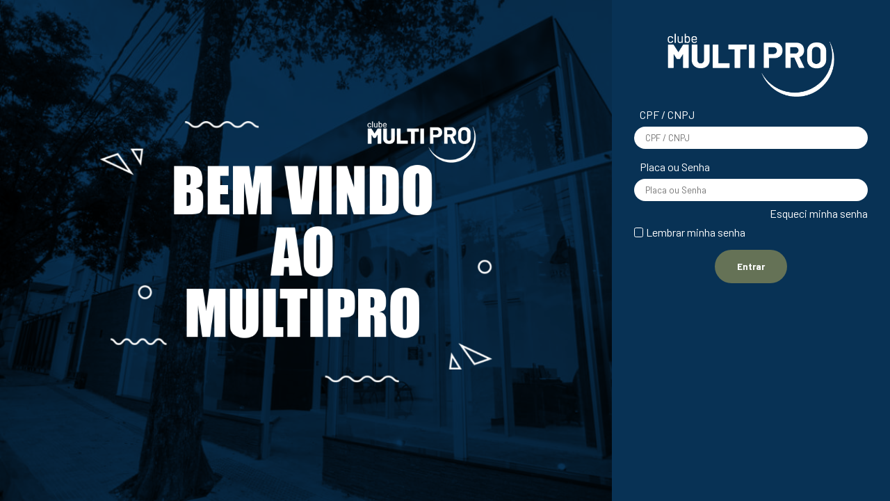

--- FILE ---
content_type: text/css
request_url: http://clubemultipro.com.br/core/views/clubemultipro/assets/css/global.css
body_size: 243
content:
@import url('https://fonts.googleapis.com/css2?family=Barlow:wght@200;400;700&display=swap');

* {
	padding: 0;
	margin: 0;
	box-sizing: border-box;
	font-family: Barlow, 'sans-serif';
	color: white;
}

body {
	width: 100vw;
	height: 100vh;
}


--- FILE ---
content_type: text/css
request_url: http://clubemultipro.com.br/core/views/clubemultipro/assets/css/login-page.css
body_size: 2562
content:
form {
	height: 100%;
}

#login-page {
	width: 100%;
	height: 100%;
	display: flex;
}
#login-page > div:nth-child(1) {
	display: none;
	background-image: url('../images/global/bg-proauto.jpg');
	background-blend-mode: multiply;
	background-color: #083255;
	background-size: cover;
	width: calc(100% - 25rem);
	height: 100%;
}

#login-page > div:nth-child(2) {
	background-color: #083255;
	display: flex;
	flex-direction: column;
	align-items: center;
	width: 100%;
	height: 100%;
	padding: 3rem 2rem;
}

#login-page > div:nth-child(2) img {
	max-width: 15rem;
	width: 100%;
	height: auto;
	margin: 0 auto;
}

.login-form {
	display: flex;
	flex-direction: column;
	width: 100%;
	margin-top: 1rem;
}

.login-form input {
	padding: 0.5rem 1rem;
	border-radius: 1rem;
	border: none;
	color: black;
	transition: all 250ms;
	margin-top: 0.5rem;
}

.login-form label {
	margin-left: 0.5rem;
}

.login-form input:hover {
	outline: #777 solid 2px;
}

.login-form input:focus-visible {
	outline: #999 solid 2px;
}

.login-form span {
	color: red;
	display: none;
}

.control-label {
	display: none;
}

#login-page > div:nth-child(2) a {
	text-decoration: none;
	align-self: flex-end;
	margin-top: 0.5rem;
}

.form-checkbox {
	display: flex;
	margin-top: 0.5rem;
	align-items: center;
	align-self: start;
}

.form-checkbox input {
	cursor: pointer;
	border: 1px solid white;
	border-radius: 0.2em;
	background: transparent;
	-webkit-appearance: none;
	appearance: none;
	width: 1em;
	height: 1em;
	padding: 0.25em;
	margin: 0 0.3em 0 0;
	display: grid;
	place-content: center;
	transition: all 0.35s cubic-bezier(0, 1.05, 0.72, 1.07);
}

.form-checkbox input:checked {
	cursor: pointer;
	border: 1px solid white;
	border-radius: 0.2em;
	box-shadow: 0px 0px 0px 15px #fff inset;
}

.form-checkbox input:hover {
	outline: 1px solid #999;
}

.submit-btn {
	display: flex;
	justify-content: center;
	margin-top: 1rem;
}

.submit-btn button {
	background-color: #657256;
	border: none;
	padding: 1rem 2rem;
	border-radius: 2rem;
	font-weight: 600;
	cursor: pointer;
	transition: all 200ms;
}

.submit-btn button:hover {
	background-color: #4f7c1d;
}

.submit-btn button:active {
	background-color: #406218;
	box-shadow: 1px 1px 5px #000 inset;
}

@media screen and (min-width: 790px) {
	#login-page > div:nth-child(1) {
		display: flex;
		justify-content: center;
		align-content: center;
	}

	#login-page > div:nth-child(2) {
		width: 25rem;
	}
	#login-page > div:nth-child(1) img {
		width: 100%;
		height: auto;
		max-height: 700px;
		max-width: 700px;
		margin: auto;
	}
}
